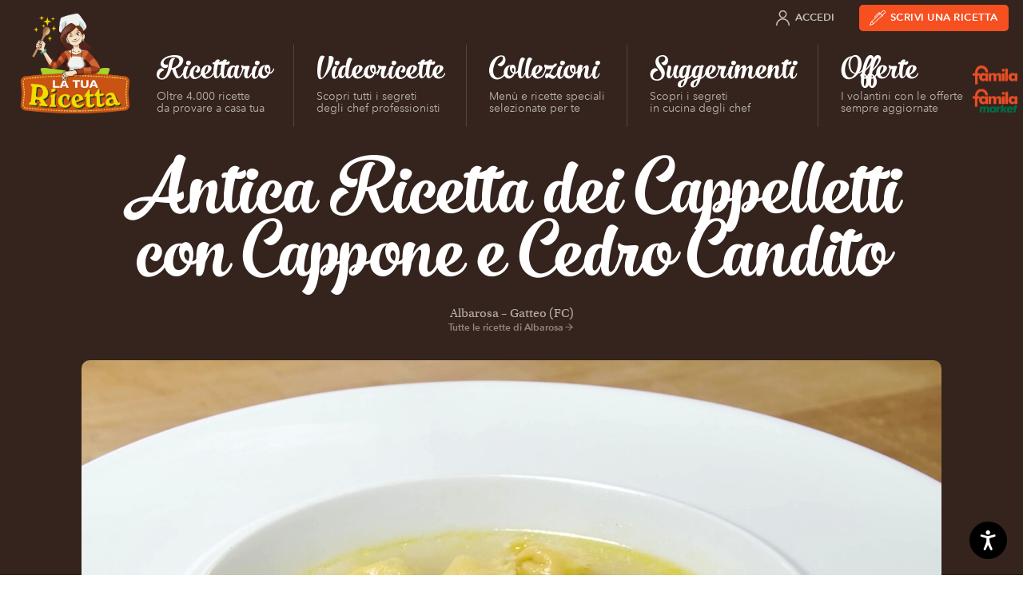

--- FILE ---
content_type: application/javascript; charset=utf-8
request_url: https://cs.iubenda.com/cookie-solution/confs/js/256647.js
body_size: -247
content:
_iub.csRC = { consApiKey: 'iyEgbI0WLloTF2WFynEG6SLWYyqDK3JA', showBranding: false, publicId: '7236b4d0-6db6-11ee-8bfc-5ad8d8c564c0', floatingGroup: false };
_iub.csEnabled = true;
_iub.csPurposes = [4,3,1];
_iub.cpUpd = 1641544461;
_iub.csT = 0.5;
_iub.googleConsentModeV2 = true;
_iub.totalNumberOfProviders = 4;
